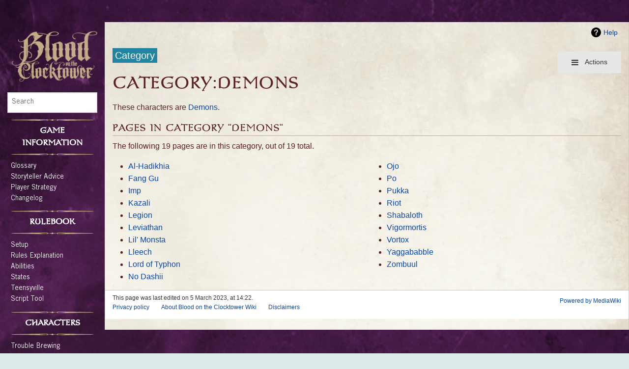

--- FILE ---
content_type: text/html; charset=UTF-8
request_url: https://wiki.bloodontheclocktower.com/Category:Demons
body_size: 5844
content:
<!DOCTYPE html>
<html class="client-nojs" lang="en" dir="ltr">
<head>
<meta charset="UTF-8"/>
<title>Category:Demons - Blood on the Clocktower Wiki</title>
<script>document.documentElement.className="client-js";RLCONF={"wgBreakFrames":false,"wgSeparatorTransformTable":["",""],"wgDigitTransformTable":["",""],"wgDefaultDateFormat":"dmy","wgMonthNames":["","January","February","March","April","May","June","July","August","September","October","November","December"],"wgRequestId":"6b1f0512476c218aa013cfb8","wgCSPNonce":false,"wgCanonicalNamespace":"Category","wgCanonicalSpecialPageName":false,"wgNamespaceNumber":14,"wgPageName":"Category:Demons","wgTitle":"Demons","wgCurRevisionId":472,"wgRevisionId":472,"wgArticleId":272,"wgIsArticle":true,"wgIsRedirect":false,"wgAction":"view","wgUserName":null,"wgUserGroups":["*"],"wgCategories":[],"wgPageContentLanguage":"en","wgPageContentModel":"wikitext","wgRelevantPageName":"Category:Demons","wgRelevantArticleId":272,"wgIsProbablyEditable":false,"wgRelevantPageIsProbablyEditable":false,"wgRestrictionEdit":[],"wgRestrictionMove":[]};RLSTATE={"site.styles":"ready","user.styles":"ready","user":"ready",
"user.options":"loading","mediawiki.action.styles":"ready","mediawiki.helplink":"ready","skins.pivot.styles":"ready"};RLPAGEMODULES=["site","mediawiki.page.ready","skins.pivot.js"];</script>
<script>(RLQ=window.RLQ||[]).push(function(){mw.loader.implement("user.options@12s5i",function($,jQuery,require,module){mw.user.tokens.set({"patrolToken":"+\\","watchToken":"+\\","csrfToken":"+\\"});});});</script>
<link rel="stylesheet" href="/load.php?lang=en&amp;modules=mediawiki.action.styles%7Cmediawiki.helplink%7Cskins.pivot.styles&amp;only=styles&amp;skin=pivot"/>
<script async="" src="/load.php?lang=en&amp;modules=startup&amp;only=scripts&amp;raw=1&amp;skin=pivot"></script>
<meta name="ResourceLoaderDynamicStyles" content=""/>
<link rel="stylesheet" href="/load.php?lang=en&amp;modules=site.styles&amp;only=styles&amp;skin=pivot"/>
<meta name="generator" content="MediaWiki 1.39.2"/>
<meta name="format-detection" content="telephone=no"/>
<meta name="viewport" content="width=1000"/>
<meta name="viewport" content="width=device-width, user-scalable=yes, initial-scale=1.0"/>
<link rel="icon" href="/favicon.ico"/>
<link rel="search" type="application/opensearchdescription+xml" href="/opensearch_desc.php" title="Blood on the Clocktower Wiki (en)"/>
<link rel="EditURI" type="application/rsd+xml" href="https://wiki.bloodontheclocktower.com/api.php?action=rsd"/>
<link rel="alternate" type="application/atom+xml" title="Blood on the Clocktower Wiki Atom feed" href="/index.php?title=Special:RecentChanges&amp;feed=atom"/>
</head>
<body class="mediawiki ltr sitedir-ltr mw-hide-empty-elt ns-14 ns-subject page-Category_Demons rootpage-Category_Demons skin-pivot action-view"><!-- START PIVOTTEMPLATE -->
		<div class="off-canvas-wrap docs-wrap" data-offcanvas="">
			<div class="inner-wrap">
								<nav class="tab-bar hide-for-print">
					<section id="left-nav-aside" class="left-small show-for-small">
						<a href="#" class="left-off-canvas-toggle"><span id="menu-user"><i class="fa fa-navicon fa-lg"></i></span></a>
					</section>
					
					<section id="middle-nav" class="middle tab-bar-section">
						<div class="title"><a href="/Main_Page">
					<span class="show-for-medium-up"></span>
						<span class="show-for-small-only">
													<img alt="Blood on the Clocktower Wiki" src="/skins/pivot/assets/images/logo.png" style="max-width: 64px;height:auto; max-height:36px; display: inline-block; vertical-align:middle;">
														</span></a></div>
					</section>
					
					<section id="right-nav-aside" class="right-small">
					<a href="#" class="right-off-canvas-toggle"><span id="menu-user"><i class="fa fa-navicon fa-lg"></i></span></a>
					</section>
				</nav>
								    <aside class="left-off-canvas-menu">
      					<ul class="off-canvas-list">
						
								<li class="has-form">
									<form action="/index.php" id="searchform-sidebar" class="mw-search">
										<div class="row collapse">
											<div class="small-12 columns">
												<input type="search" name="search" placeholder="Search" title="Search [alt-shift-f]" accesskey="f" id="searchInput" autocomplete="off">
											</div>
										</div>
									</form>
								</li>
								
							<li><label class="sidebar" id="p-game_information">game information</label></li><li id="n-Glossary" class="mw-list-item"><a href="/Glossary">Glossary</a></li><li id="n-Storyteller-Advice" class="mw-list-item"><a href="/Storyteller_Advice">Storyteller Advice</a></li><li id="n-Player-Strategy" class="mw-list-item"><a href="/Player_Strategy">Player Strategy</a></li><li id="n-Changelog" class="mw-list-item"><a href="/Changelog">Changelog</a></li><li><label class="sidebar" id="p-rulebook">rulebook</label></li><li id="n-Setup" class="mw-list-item"><a href="/Setup">Setup</a></li><li id="n-Rules-Explanation" class="mw-list-item"><a href="/Rules_Explanation">Rules Explanation</a></li><li id="n-Abilities" class="mw-list-item"><a href="/Abilities">Abilities</a></li><li id="n-States" class="mw-list-item"><a href="/States">States</a></li><li id="n-Teensyville" class="mw-list-item"><a href="/Teensyville">Teensyville</a></li><li id="n-Script-Tool" class="mw-list-item"><a href="/Script_Tool">Script Tool</a></li><li><label class="sidebar" id="p-characters">characters</label></li><li id="n-Trouble-Brewing" class="mw-list-item"><a href="/Trouble_Brewing">Trouble Brewing</a></li><li id="n-Bad-Moon-Rising" class="mw-list-item"><a href="/Bad_Moon_Rising">Bad Moon Rising</a></li><li id="n-Sects-&amp;-Violets" class="mw-list-item"><a href="/Sects_%26_Violets">Sects &amp; Violets</a></li><li id="n-Travellers" class="mw-list-item"><a href="/Travellers">Travellers</a></li><li id="n-Fabled" class="mw-list-item"><a href="/Fabled">Fabled</a></li><li id="n-Loric" class="mw-list-item"><a href="/Loric">Loric</a></li><li id="n-Experimental" class="mw-list-item"><a href="/Experimental">Experimental</a></li><li><label class="sidebar" id="p-navigation">Navigation</label></li><li id="n-recentchanges" class="mw-list-item"><a href="/Special:RecentChanges" title="A list of recent changes in the wiki [r]" accesskey="r">Recent changes</a></li><li id="n-randompage" class="mw-list-item"><a href="/Special:Random" title="Load a random page [x]" accesskey="x">Random page</a></li><li><label class="sidebar" id="p-tb">Tools</label></li><li id="t-whatlinkshere" class="mw-list-item"><a href="/Special:WhatLinksHere/Category:Demons" title="A list of all wiki pages that link here [j]" accesskey="j">What links here</a></li><li id="t-recentchangeslinked" class="mw-list-item"><a href="/Special:RecentChangesLinked/Category:Demons" rel="nofollow" title="Recent changes in pages linked from this page [k]" accesskey="k">Related changes</a></li><li id="t-specialpages" class="mw-list-item"><a href="/Special:SpecialPages" title="A list of all special pages [q]" accesskey="q">Special pages</a></li><li id="t-print" class="mw-list-item"><a href="javascript:print();" rel="alternate" title="Printable version of this page [p]" accesskey="p">Printable version</a></li><li id="t-permalink" class="mw-list-item"><a href="/index.php?title=Category:Demons&amp;oldid=472" title="Permanent link to this revision of this page">Permanent link</a></li><li id="t-info" class="mw-list-item"><a href="/index.php?title=Category:Demons&amp;action=info" title="More information about this page">Page information</a></li>						</ul>
					</aside>
					
					<aside class="right-off-canvas-menu">
					  <ul class="off-canvas-list">
													<li id="pt-login" class="mw-list-item"><a href="/index.php?title=Special:UserLogin&amp;returnto=Category%3ADemons" title="You are encouraged to log in; however, it is not mandatory [o]" accesskey="o">Log in</a></li>												  </ul>
					</aside>

					<section id="main-section" class="main-section" >
					
						<div id="page-content">
							
							<div id="mw-js-message" style="display:none;"></div>

							<div class="row">
								
								<div id="sidebar" class="large-2 medium-3 columns hide-for-small hide-for-print">
										<ul class="side-nav">
											<li class="name logo">
											<a href="/Main_Page">
												<img alt="Blood on the Clocktower Wiki" src="/skins/pivot/assets/images/logo.png" style="max-width: 100%;height: auto;display: inline-block; vertical-align: middle;"></a>		
											</li>
											<li class="has-form">
												<form action="/index.php" id="searchform-offCanvas" class="mw-search">
													<div class="row collapse">
														<div class="small-12 columns">
															<input type="search" name="search" placeholder="Search" title="Search [alt-shift-f]" accesskey="f" class="mw-searchInput" autocomplete="off">
														</div>
													</div>
												</form>
											</li>
								
											<li><label class="sidebar" id="p-game_information">game information</label></li><li id="n-Glossary" class="mw-list-item"><a href="/Glossary">Glossary</a></li><li id="n-Storyteller-Advice" class="mw-list-item"><a href="/Storyteller_Advice">Storyteller Advice</a></li><li id="n-Player-Strategy" class="mw-list-item"><a href="/Player_Strategy">Player Strategy</a></li><li id="n-Changelog" class="mw-list-item"><a href="/Changelog">Changelog</a></li><li><label class="sidebar" id="p-rulebook">rulebook</label></li><li id="n-Setup" class="mw-list-item"><a href="/Setup">Setup</a></li><li id="n-Rules-Explanation" class="mw-list-item"><a href="/Rules_Explanation">Rules Explanation</a></li><li id="n-Abilities" class="mw-list-item"><a href="/Abilities">Abilities</a></li><li id="n-States" class="mw-list-item"><a href="/States">States</a></li><li id="n-Teensyville" class="mw-list-item"><a href="/Teensyville">Teensyville</a></li><li id="n-Script-Tool" class="mw-list-item"><a href="/Script_Tool">Script Tool</a></li><li><label class="sidebar" id="p-characters">characters</label></li><li id="n-Trouble-Brewing" class="mw-list-item"><a href="/Trouble_Brewing">Trouble Brewing</a></li><li id="n-Bad-Moon-Rising" class="mw-list-item"><a href="/Bad_Moon_Rising">Bad Moon Rising</a></li><li id="n-Sects-&amp;-Violets" class="mw-list-item"><a href="/Sects_%26_Violets">Sects &amp; Violets</a></li><li id="n-Travellers" class="mw-list-item"><a href="/Travellers">Travellers</a></li><li id="n-Fabled" class="mw-list-item"><a href="/Fabled">Fabled</a></li><li id="n-Loric" class="mw-list-item"><a href="/Loric">Loric</a></li><li id="n-Experimental" class="mw-list-item"><a href="/Experimental">Experimental</a></li><li><label class="sidebar" id="p-navigation">Navigation</label></li><li id="n-recentchanges" class="mw-list-item"><a href="/Special:RecentChanges" title="A list of recent changes in the wiki [r]" accesskey="r">Recent changes</a></li><li id="n-randompage" class="mw-list-item"><a href="/Special:Random" title="Load a random page [x]" accesskey="x">Random page</a></li><li><label class="sidebar" id="p-tb">Tools</label></li><li id="t-whatlinkshere" class="mw-list-item"><a href="/Special:WhatLinksHere/Category:Demons" title="A list of all wiki pages that link here [j]" accesskey="j">What links here</a></li><li id="t-recentchangeslinked" class="mw-list-item"><a href="/Special:RecentChangesLinked/Category:Demons" rel="nofollow" title="Recent changes in pages linked from this page [k]" accesskey="k">Related changes</a></li><li id="t-specialpages" class="mw-list-item"><a href="/Special:SpecialPages" title="A list of all special pages [q]" accesskey="q">Special pages</a></li><li id="t-print" class="mw-list-item"><a href="javascript:print();" rel="alternate" title="Printable version of this page [p]" accesskey="p">Printable version</a></li><li id="t-permalink" class="mw-list-item"><a href="/index.php?title=Category:Demons&amp;oldid=472" title="Permanent link to this revision of this page">Permanent link</a></li><li id="t-info" class="mw-list-item"><a href="/index.php?title=Category:Demons&amp;action=info" title="More information about this page">Page information</a></li>										</ul>
								</div>
								
								<div id="p-cactions" class="large-10 medium-9 columns">
								
									<div class="row">
										<div class="large-12 columns">
												<!-- Output page indicators -->
												<div class="mw-indicators">
<div id="mw-indicator-mw-helplink" class="mw-indicator"><a href="https://www.mediawiki.org/wiki/Special:MyLanguage/Help:Categories" target="_blank" class="mw-helplink">Help</a></div>
</div>
												<!-- If user is logged in output echo location -->
																								<!--[if lt IE 9]>
												<div id="siteNotice" class="sitenotice">Blood on the Clocktower Wiki may not look as expected in this version of Internet Explorer. We recommend you upgrade to a newer version of Internet Explorer or switch to a browser like Firefox or Chrome.</div>
												<![endif]-->

																																		</div>
									</div>
								
																			<a href="#" data-options="align:left" data-dropdown="drop1" class="button secondary small radius pull-right hide-for-print" id="drop"><i class="fa fa-navicon fa-lg"><span id="page-actions" class="show-for-medium-up">&nbsp;Actions</span></i></a>
										<ul id="drop1" class="tiny content f-dropdown" data-dropdown-content>
											<li id="ca-nstab-category" class="selected mw-list-item"><a href="/Category:Demons" title="View the category page [c]" accesskey="c">Category</a></li><li id="ca-talk" class="new mw-list-item"><a href="/index.php?title=Category_talk:Demons&amp;action=edit&amp;redlink=1" rel="discussion" title="Discussion about the content page (page does not exist) [t]" accesskey="t">Discussion</a></li><li id="ca-viewsource" class="mw-list-item"><a href="/index.php?title=Category:Demons&amp;action=edit" title="This page is protected.&#10;You can view its source [e]" accesskey="e">View source</a></li><li id="ca-history" class="mw-list-item"><a href="/index.php?title=Category:Demons&amp;action=history" title="Past revisions of this page [h]" accesskey="h">View history</a></li>																					</ul>

									<h4 class="namespace label">Category</h4>									<div id="content">
									<h1 class="title"><span class="mw-page-title-namespace">Category</span><span class="mw-page-title-separator">:</span><span class="mw-page-title-main">Demons</span></h1>
																				<h3 id="tagline">From Blood on the Clocktower Wiki</h3>																		<div id="contentSub" class="clear_both"></div>
									<div id="bodyContent" class="mw-bodytext">
									<div id="mw-content-text" class="mw-body-content mw-content-ltr" lang="en" dir="ltr"><div class="mw-parser-output"><p>These characters are <a href="/Character_Types#Demon" title="Character Types">Demons</a>.
</p>
<!-- 
NewPP limit report
Cached time: 20260201141907
Cache expiry: 86400
Reduced expiry: false
Complications: []
CPU time usage: 0.002 seconds
Real time usage: 0.003 seconds
Preprocessor visited node count: 1/1000000
Post‐expand include size: 0/2097152 bytes
Template argument size: 0/2097152 bytes
Highest expansion depth: 1/100
Expensive parser function count: 0/100
Unstrip recursion depth: 0/20
Unstrip post‐expand size: 0/5000000 bytes
-->
<!--
Transclusion expansion time report (%,ms,calls,template)
100.00%    0.000      1 -total
-->

<!-- Saved in parser cache with key wiki:pcache:idhash:272-0!canonical and timestamp 20260201141907 and revision id 472.
 -->
</div><div class="mw-category-generated" lang="en" dir="ltr"><div id="mw-pages">
<h2>Pages in category "Demons"</h2>
<p>The following 19 pages are in this category, out of 19 total.
</p><div lang="en" dir="ltr" class="mw-content-ltr"><div class="mw-category mw-category-columns"><div class="mw-category-group"><h3>A</h3>
<ul><li><a href="/Al-Hadikhia" title="Al-Hadikhia">Al-Hadikhia</a></li></ul></div><div class="mw-category-group"><h3>F</h3>
<ul><li><a href="/Fang_Gu" title="Fang Gu">Fang Gu</a></li></ul></div><div class="mw-category-group"><h3>I</h3>
<ul><li><a href="/Imp" title="Imp">Imp</a></li></ul></div><div class="mw-category-group"><h3>K</h3>
<ul><li><a href="/Kazali" title="Kazali">Kazali</a></li></ul></div><div class="mw-category-group"><h3>L</h3>
<ul><li><a href="/Legion" title="Legion">Legion</a></li>
<li><a href="/Leviathan" title="Leviathan">Leviathan</a></li>
<li><a href="/Lil%27_Monsta" title="Lil&#039; Monsta">Lil&#039; Monsta</a></li>
<li><a href="/Lleech" title="Lleech">Lleech</a></li>
<li><a href="/Lord_of_Typhon" title="Lord of Typhon">Lord of Typhon</a></li></ul></div><div class="mw-category-group"><h3>N</h3>
<ul><li><a href="/No_Dashii" title="No Dashii">No Dashii</a></li></ul></div><div class="mw-category-group"><h3>O</h3>
<ul><li><a href="/Ojo" title="Ojo">Ojo</a></li></ul></div><div class="mw-category-group"><h3>P</h3>
<ul><li><a href="/Po" title="Po">Po</a></li>
<li><a href="/Pukka" title="Pukka">Pukka</a></li></ul></div><div class="mw-category-group"><h3>R</h3>
<ul><li><a href="/Riot" title="Riot">Riot</a></li></ul></div><div class="mw-category-group"><h3>S</h3>
<ul><li><a href="/Shabaloth" title="Shabaloth">Shabaloth</a></li></ul></div><div class="mw-category-group"><h3>V</h3>
<ul><li><a href="/Vigormortis" title="Vigormortis">Vigormortis</a></li>
<li><a href="/Vortox" title="Vortox">Vortox</a></li></ul></div><div class="mw-category-group"><h3>Y</h3>
<ul><li><a href="/Yaggababble" title="Yaggababble">Yaggababble</a></li></ul></div><div class="mw-category-group"><h3>Z</h3>
<ul><li><a href="/Zombuul" title="Zombuul">Zombuul</a></li></ul></div></div></div>
</div></div></div><div class="printfooter">
Retrieved from "<a dir="ltr" href="https://wiki.bloodontheclocktower.com/index.php?title=Category:Demons&amp;oldid=472">https://wiki.bloodontheclocktower.com/index.php?title=Category:Demons&amp;oldid=472</a>"</div>
									<div class="clear_both"></div>
									</div>
									</div>
									<div id="categories" class="row">
										<div class="small-12 columns">
											<div class="group"><div id="catlinks" class="catlinks catlinks-allhidden" data-mw="interface"></div></div>
																					</div>
									</div>	
													
									<footer class="row">

										<div id="footer">
											<div id="div-footer-left" class="small-12 medium-8 large-9 columns">
											<ul id="footer-left">
																									<li id="footer-lastmod"> This page was last edited on 5 March 2023, at 14:22.</li>
																									<li id="footer-privacy"><a href="/Blood_on_the_Clocktower_Wiki:Privacy_policy">Privacy policy</a></li>
																									<li id="footer-about"><a href="/Blood_on_the_Clocktower_Wiki:About">About Blood on the Clocktower Wiki</a></li>
																									<li id="footer-disclaimer"><a href="/Blood_on_the_Clocktower_Wiki:General_disclaimer">Disclaimers</a></li>
																					
											</ul>
											</div>	
											<div id="footer-right-icons" class="small-12 medium-4 large-3 columns hide-for-print">
											<ul id="footer-right">
												<li class="social-follow hide-for-print">
																									</li>
																									<li class="poweredby">														<a href="https://www.mediawiki.org/">Powered by MediaWiki</a>																											</li>
																							</ul>
											</div>		
										</div>			
									</footer>
								
								</div>
						</div>
					</div>
						
				</section>
				
			</div>
		</div>
		<div>
			<a class="exit-off-canvas"></a>	
		</div>
		
		
		<script>(RLQ=window.RLQ||[]).push(function(){mw.config.set({"wgPageParseReport":{"limitreport":{"cputime":"0.002","walltime":"0.003","ppvisitednodes":{"value":1,"limit":1000000},"postexpandincludesize":{"value":0,"limit":2097152},"templateargumentsize":{"value":0,"limit":2097152},"expansiondepth":{"value":1,"limit":100},"expensivefunctioncount":{"value":0,"limit":100},"unstrip-depth":{"value":0,"limit":20},"unstrip-size":{"value":0,"limit":5000000},"timingprofile":["100.00%    0.000      1 -total"]},"cachereport":{"timestamp":"20260201141907","ttl":86400,"transientcontent":false}}});mw.config.set({"wgBackendResponseTime":150});});</script>
				
		</body>
		</html>

